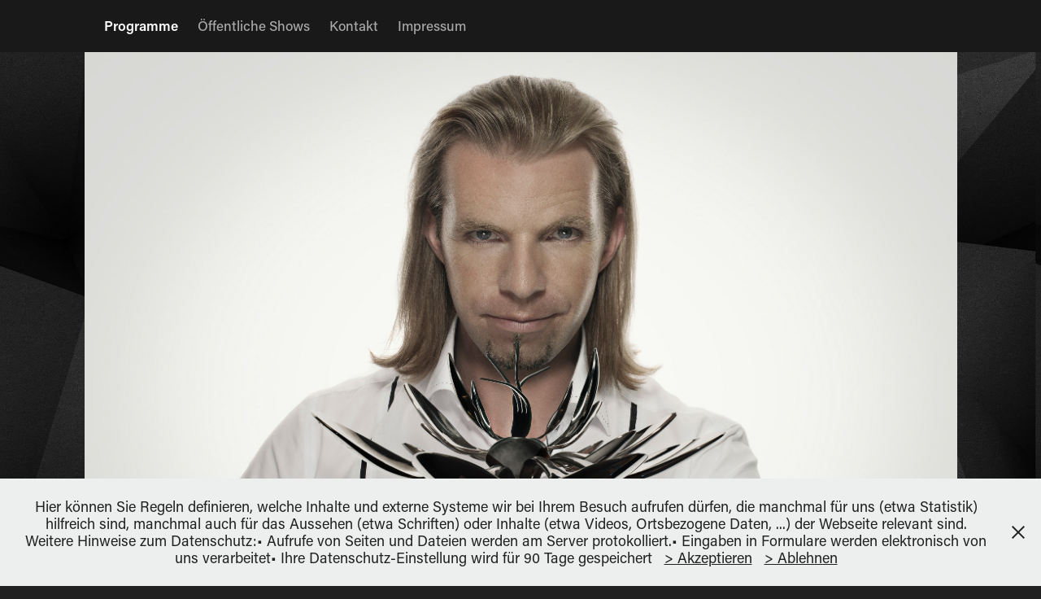

--- FILE ---
content_type: text/html; charset=utf-8
request_url: https://alexray.at/
body_size: 6204
content:
<!DOCTYPE HTML>
<html lang="en-US">
<head>
  <meta charset="UTF-8" />
  <meta name="viewport" content="width=device-width, initial-scale=1" />
      <meta name="keywords"  content="Mentalist,mentalist,Magier,magier,Zauberer,zauberer,Mentalismus,Österreich,Steiermark,Burgenland,Salzburg,Oberösterreich,Niederösterreich,Wien,Tirol,Kärnten,Vorarlberg,Bayern,Sachsen,Firmenshow,Showact,Vortrag,Keynote,Kinderzauberkurs,Zauberkurs,Dinnershow,Hochzeit" />
      <meta name="description"  content="Showact der Extraklasse für Firmenevents und Privatveranstaltungen. " />
      <meta name="twitter:card"  content="summary_large_image" />
      <meta name="twitter:site"  content="@AdobePortfolio" />
      <meta  property="og:title" content="Alex Ray Mentalist" />
      <meta  property="og:description" content="Showact der Extraklasse für Firmenevents und Privatveranstaltungen. " />
      <meta  property="og:image" content="https://cdn.myportfolio.com/763e9d7c-f01b-4be2-8272-21686258ce4c/6f909902-94c7-46d7-9b90-b225075ad47c_rwc_0x0x571x428x571.jpg?h=ce1081618ab92876626bef02bc848eb0" />
        <link rel="icon" href="https://cdn.myportfolio.com/763e9d7c-f01b-4be2-8272-21686258ce4c/dff934e2-76e9-4fe0-a5dc-5a5d336fe4e4_carw_1x1x32.jpg?h=c7013555124917704c94995735831752" />
      <link rel="stylesheet" href="/dist/css/main.css" type="text/css" />
      <link rel="stylesheet" href="https://cdn.myportfolio.com/763e9d7c-f01b-4be2-8272-21686258ce4c/42c03f5d06ea12845131904f0b908d901758129439.css?h=8aab3ed43e128b33fc894033e94af596" type="text/css" />
    <link rel="canonical" href="https://alexray.at/alex" />
      <title>Alex Ray Mentalist</title>
    <script type="text/javascript" src="//use.typekit.net/ik/[base64].js?cb=35f77bfb8b50944859ea3d3804e7194e7a3173fb" async onload="
    try {
      window.Typekit.load();
    } catch (e) {
      console.warn('Typekit not loaded.');
    }
    "></script>
</head>
  <body class="transition-enabled">  <div class='page-background-video page-background-video-with-panel'>
  </div>
  <div class="js-responsive-nav">
    <div class="responsive-nav">
      <div class="close-responsive-click-area js-close-responsive-nav">
        <div class="close-responsive-button"></div>
      </div>
          <nav class="nav-container" data-hover-hint="nav" data-hover-hint-placement="bottom-start">
                <div class="gallery-title"><a href="/alex" class="active">Programme</a></div>
                <div class="gallery-title"><a href="/offentliche-shows" >Öffentliche Shows</a></div>
      <div class="page-title">
        <a href="/kontaktformular" >Kontakt</a>
      </div>
      <div class="page-title">
        <a href="/impressum-1" >Impressum</a>
      </div>
          </nav>
    </div>
  </div>
    <header class="site-header js-site-header  js-fixed-nav" data-context="theme.nav" data-hover-hint="nav" data-hover-hint-placement="top-start">
        <nav class="nav-container" data-hover-hint="nav" data-hover-hint-placement="bottom-start">
                <div class="gallery-title"><a href="/alex" class="active">Programme</a></div>
                <div class="gallery-title"><a href="/offentliche-shows" >Öffentliche Shows</a></div>
      <div class="page-title">
        <a href="/kontaktformular" >Kontakt</a>
      </div>
      <div class="page-title">
        <a href="/impressum-1" >Impressum</a>
      </div>
        </nav>
        <div class="hamburger-click-area js-hamburger">
          <div class="hamburger">
            <i></i>
            <i></i>
            <i></i>
          </div>
        </div>
    </header>
    <div class="header-placeholder"></div>
        <div class="masthead" data-context="page.masthead" data-hover-hint="mastheadOptions" data-hover-hint-placement="top-start">
          <div class="masthead-contents">
            <div class="masthead-text js-masthead-text">
              
              
              <div class="masthead-buttons">
                
              </div>
                <div class="masthead-arrow-container js-masthead-arrow" data-context="page.masthead" data-hover-hint="scrollDownArrow">
                  <div class="masthead-arrow"></div>
                </div>
            </div>
          </div>
        </div>
  <div class="site-wrap cfix js-site-wrap">
    <div class="site-container">
      <div class="site-content e2e-site-content">
        <main>
          <section class="project-covers" data-context="page.gallery.covers">
          <a class="project-cover js-project-cover-touch hold-space has-rollover" href="/firmenshows" data-context="pages" data-identity="id:p68767b62dcf0cb0dce2462c70b5b39281a3776f8811e9d0767aa0" data-hover-hint-id="p68767b62dcf0cb0dce2462c70b5b39281a3776f8811e9d0767aa0" data-hover-hint="galleryPageCover">
              <div class="cover-image-wrap">
                <div class="cover-image">
                    <div class="cover cover-rollover">

            <img
              class="cover__img js-lazy"
              src="https://cdn.myportfolio.com/763e9d7c-f01b-4be2-8272-21686258ce4c/56681296-34f2-4d26-a4a1-d9adf27001e8_rwc_0x0x571x428x32.jpg?h=88e0a328420b73d587365e34b46b921e"
              data-src="https://cdn.myportfolio.com/763e9d7c-f01b-4be2-8272-21686258ce4c/56681296-34f2-4d26-a4a1-d9adf27001e8_rwc_0x0x571x428x571.jpg?h=81694afe435dd97f9557fab4c47f7835"
              data-srcset="https://cdn.myportfolio.com/763e9d7c-f01b-4be2-8272-21686258ce4c/56681296-34f2-4d26-a4a1-d9adf27001e8_rwc_0x0x571x428x571.jpg?h=81694afe435dd97f9557fab4c47f7835 640w, https://cdn.myportfolio.com/763e9d7c-f01b-4be2-8272-21686258ce4c/56681296-34f2-4d26-a4a1-d9adf27001e8_rwc_0x0x571x428x571.jpg?h=81694afe435dd97f9557fab4c47f7835 1280w, https://cdn.myportfolio.com/763e9d7c-f01b-4be2-8272-21686258ce4c/56681296-34f2-4d26-a4a1-d9adf27001e8_rwc_0x0x571x428x571.jpg?h=81694afe435dd97f9557fab4c47f7835 1366w, https://cdn.myportfolio.com/763e9d7c-f01b-4be2-8272-21686258ce4c/56681296-34f2-4d26-a4a1-d9adf27001e8_rwc_0x0x571x428x571.jpg?h=81694afe435dd97f9557fab4c47f7835 1920w, https://cdn.myportfolio.com/763e9d7c-f01b-4be2-8272-21686258ce4c/56681296-34f2-4d26-a4a1-d9adf27001e8_rwc_0x0x571x428x571.jpg?h=81694afe435dd97f9557fab4c47f7835 2560w, https://cdn.myportfolio.com/763e9d7c-f01b-4be2-8272-21686258ce4c/56681296-34f2-4d26-a4a1-d9adf27001e8_rwc_0x0x571x428x571.jpg?h=81694afe435dd97f9557fab4c47f7835 5120w"
              data-sizes="(max-width: 540px) 100vw, (max-width: 768px) 50vw, calc(1200px / 2)"
            >
                              </div>
                    <div class="cover cover-normal has-rollover">

            <img
              class="cover__img js-lazy"
              src="https://cdn.myportfolio.com/763e9d7c-f01b-4be2-8272-21686258ce4c/6f909902-94c7-46d7-9b90-b225075ad47c_rwc_0x0x571x428x32.jpg?h=abb9b59973ef259c1cbcec71d13b674f"
              data-src="https://cdn.myportfolio.com/763e9d7c-f01b-4be2-8272-21686258ce4c/6f909902-94c7-46d7-9b90-b225075ad47c_rwc_0x0x571x428x571.jpg?h=ce1081618ab92876626bef02bc848eb0"
              data-srcset="https://cdn.myportfolio.com/763e9d7c-f01b-4be2-8272-21686258ce4c/6f909902-94c7-46d7-9b90-b225075ad47c_rwc_0x0x571x428x571.jpg?h=ce1081618ab92876626bef02bc848eb0 640w, https://cdn.myportfolio.com/763e9d7c-f01b-4be2-8272-21686258ce4c/6f909902-94c7-46d7-9b90-b225075ad47c_rwc_0x0x571x428x571.jpg?h=ce1081618ab92876626bef02bc848eb0 1280w, https://cdn.myportfolio.com/763e9d7c-f01b-4be2-8272-21686258ce4c/6f909902-94c7-46d7-9b90-b225075ad47c_rwc_0x0x571x428x571.jpg?h=ce1081618ab92876626bef02bc848eb0 1366w, https://cdn.myportfolio.com/763e9d7c-f01b-4be2-8272-21686258ce4c/6f909902-94c7-46d7-9b90-b225075ad47c_rwc_0x0x571x428x571.jpg?h=ce1081618ab92876626bef02bc848eb0 1920w, https://cdn.myportfolio.com/763e9d7c-f01b-4be2-8272-21686258ce4c/6f909902-94c7-46d7-9b90-b225075ad47c_rwc_0x0x571x428x571.jpg?h=ce1081618ab92876626bef02bc848eb0 2560w, https://cdn.myportfolio.com/763e9d7c-f01b-4be2-8272-21686258ce4c/6f909902-94c7-46d7-9b90-b225075ad47c_rwc_0x0x571x428x571.jpg?h=ce1081618ab92876626bef02bc848eb0 5120w"
              data-sizes="(max-width: 540px) 100vw, (max-width: 768px) 50vw, calc(1200px / 2)"
            >
                              </div>
                </div>
              </div>
            <div class="details-wrap">
              <div class="details">
                <div class="details-inner">
                    <div class="title preserve-whitespace">Firmenshows</div>
                </div>
              </div>
            </div>
          </a>
          <a class="project-cover js-project-cover-touch hold-space has-rollover" href="/buhnenshow" data-context="pages" data-identity="id:p6447f047ba91a8dc2f6ae26f44ce8acb2be2587235c06fa119733" data-hover-hint-id="p6447f047ba91a8dc2f6ae26f44ce8acb2be2587235c06fa119733" data-hover-hint="galleryPageCover">
              <div class="cover-image-wrap">
                <div class="cover-image">
                    <div class="cover cover-rollover">

            <img
              class="cover__img js-lazy"
              src="https://cdn.myportfolio.com/763e9d7c-f01b-4be2-8272-21686258ce4c/0ec20991-3109-45e3-b55f-0d6a8ce0595f_rwc_0x0x571x428x32.jpg?h=a9cabfd2741cfaa5b54a4193969c14b2"
              data-src="https://cdn.myportfolio.com/763e9d7c-f01b-4be2-8272-21686258ce4c/0ec20991-3109-45e3-b55f-0d6a8ce0595f_rwc_0x0x571x428x571.jpg?h=d6ee2b5732715412a7941829d3ea8bfd"
              data-srcset="https://cdn.myportfolio.com/763e9d7c-f01b-4be2-8272-21686258ce4c/0ec20991-3109-45e3-b55f-0d6a8ce0595f_rwc_0x0x571x428x571.jpg?h=d6ee2b5732715412a7941829d3ea8bfd 640w, https://cdn.myportfolio.com/763e9d7c-f01b-4be2-8272-21686258ce4c/0ec20991-3109-45e3-b55f-0d6a8ce0595f_rwc_0x0x571x428x571.jpg?h=d6ee2b5732715412a7941829d3ea8bfd 1280w, https://cdn.myportfolio.com/763e9d7c-f01b-4be2-8272-21686258ce4c/0ec20991-3109-45e3-b55f-0d6a8ce0595f_rwc_0x0x571x428x571.jpg?h=d6ee2b5732715412a7941829d3ea8bfd 1366w, https://cdn.myportfolio.com/763e9d7c-f01b-4be2-8272-21686258ce4c/0ec20991-3109-45e3-b55f-0d6a8ce0595f_rwc_0x0x571x428x571.jpg?h=d6ee2b5732715412a7941829d3ea8bfd 1920w, https://cdn.myportfolio.com/763e9d7c-f01b-4be2-8272-21686258ce4c/0ec20991-3109-45e3-b55f-0d6a8ce0595f_rwc_0x0x571x428x571.jpg?h=d6ee2b5732715412a7941829d3ea8bfd 2560w, https://cdn.myportfolio.com/763e9d7c-f01b-4be2-8272-21686258ce4c/0ec20991-3109-45e3-b55f-0d6a8ce0595f_rwc_0x0x571x428x571.jpg?h=d6ee2b5732715412a7941829d3ea8bfd 5120w"
              data-sizes="(max-width: 540px) 100vw, (max-width: 768px) 50vw, calc(1200px / 2)"
            >
                              </div>
                    <div class="cover cover-normal has-rollover">

            <img
              class="cover__img js-lazy"
              src="https://cdn.myportfolio.com/763e9d7c-f01b-4be2-8272-21686258ce4c/97558a61-1404-4e2e-84bc-9294f3deecec_rwc_0x0x571x428x32.jpg?h=e7214ac3d0512f9958d5c9228f56d078"
              data-src="https://cdn.myportfolio.com/763e9d7c-f01b-4be2-8272-21686258ce4c/97558a61-1404-4e2e-84bc-9294f3deecec_rwc_0x0x571x428x571.jpg?h=bab5ba27495bd24ca5a31d06115c953f"
              data-srcset="https://cdn.myportfolio.com/763e9d7c-f01b-4be2-8272-21686258ce4c/97558a61-1404-4e2e-84bc-9294f3deecec_rwc_0x0x571x428x571.jpg?h=bab5ba27495bd24ca5a31d06115c953f 640w, https://cdn.myportfolio.com/763e9d7c-f01b-4be2-8272-21686258ce4c/97558a61-1404-4e2e-84bc-9294f3deecec_rwc_0x0x571x428x571.jpg?h=bab5ba27495bd24ca5a31d06115c953f 1280w, https://cdn.myportfolio.com/763e9d7c-f01b-4be2-8272-21686258ce4c/97558a61-1404-4e2e-84bc-9294f3deecec_rwc_0x0x571x428x571.jpg?h=bab5ba27495bd24ca5a31d06115c953f 1366w, https://cdn.myportfolio.com/763e9d7c-f01b-4be2-8272-21686258ce4c/97558a61-1404-4e2e-84bc-9294f3deecec_rwc_0x0x571x428x571.jpg?h=bab5ba27495bd24ca5a31d06115c953f 1920w, https://cdn.myportfolio.com/763e9d7c-f01b-4be2-8272-21686258ce4c/97558a61-1404-4e2e-84bc-9294f3deecec_rwc_0x0x571x428x571.jpg?h=bab5ba27495bd24ca5a31d06115c953f 2560w, https://cdn.myportfolio.com/763e9d7c-f01b-4be2-8272-21686258ce4c/97558a61-1404-4e2e-84bc-9294f3deecec_rwc_0x0x571x428x571.jpg?h=bab5ba27495bd24ca5a31d06115c953f 5120w"
              data-sizes="(max-width: 540px) 100vw, (max-width: 768px) 50vw, calc(1200px / 2)"
            >
                              </div>
                </div>
              </div>
            <div class="details-wrap">
              <div class="details">
                <div class="details-inner">
                    <div class="title preserve-whitespace">Bühnen-Showact</div>
                </div>
              </div>
            </div>
          </a>
          <a class="project-cover js-project-cover-touch hold-space has-rollover" href="/close-up" data-context="pages" data-identity="id:p644854af70fc082a0490170d7eb23a30dfd3090a9ba11bd7949dd" data-hover-hint-id="p644854af70fc082a0490170d7eb23a30dfd3090a9ba11bd7949dd" data-hover-hint="galleryPageCover">
              <div class="cover-image-wrap">
                <div class="cover-image">
                    <div class="cover cover-rollover">

            <img
              class="cover__img js-lazy"
              src="https://cdn.myportfolio.com/763e9d7c-f01b-4be2-8272-21686258ce4c/76fd78b4-6dc4-4531-8808-3b9035e3a17e_rwc_0x0x573x429x32.jpg?h=c46a2ed5cf1c713a3dfcb12ddd740a02"
              data-src="https://cdn.myportfolio.com/763e9d7c-f01b-4be2-8272-21686258ce4c/76fd78b4-6dc4-4531-8808-3b9035e3a17e_rwc_0x0x573x429x573.jpg?h=415e7b98b0c651e94871b1b12fde2adc"
              data-srcset="https://cdn.myportfolio.com/763e9d7c-f01b-4be2-8272-21686258ce4c/76fd78b4-6dc4-4531-8808-3b9035e3a17e_rwc_0x0x573x429x573.jpg?h=415e7b98b0c651e94871b1b12fde2adc 640w, https://cdn.myportfolio.com/763e9d7c-f01b-4be2-8272-21686258ce4c/76fd78b4-6dc4-4531-8808-3b9035e3a17e_rwc_0x0x573x429x573.jpg?h=415e7b98b0c651e94871b1b12fde2adc 1280w, https://cdn.myportfolio.com/763e9d7c-f01b-4be2-8272-21686258ce4c/76fd78b4-6dc4-4531-8808-3b9035e3a17e_rwc_0x0x573x429x573.jpg?h=415e7b98b0c651e94871b1b12fde2adc 1366w, https://cdn.myportfolio.com/763e9d7c-f01b-4be2-8272-21686258ce4c/76fd78b4-6dc4-4531-8808-3b9035e3a17e_rwc_0x0x573x429x573.jpg?h=415e7b98b0c651e94871b1b12fde2adc 1920w, https://cdn.myportfolio.com/763e9d7c-f01b-4be2-8272-21686258ce4c/76fd78b4-6dc4-4531-8808-3b9035e3a17e_rwc_0x0x573x429x573.jpg?h=415e7b98b0c651e94871b1b12fde2adc 2560w, https://cdn.myportfolio.com/763e9d7c-f01b-4be2-8272-21686258ce4c/76fd78b4-6dc4-4531-8808-3b9035e3a17e_rwc_0x0x573x429x573.jpg?h=415e7b98b0c651e94871b1b12fde2adc 5120w"
              data-sizes="(max-width: 540px) 100vw, (max-width: 768px) 50vw, calc(1200px / 2)"
            >
                              </div>
                    <div class="cover cover-normal has-rollover">

            <img
              class="cover__img js-lazy"
              src="https://cdn.myportfolio.com/763e9d7c-f01b-4be2-8272-21686258ce4c/4ef7e58e-805a-43da-b6c6-ec1861823d67_rwc_0x0x571x428x32.jpg?h=5f630edd088362a2ae93d0bf4a4225ae"
              data-src="https://cdn.myportfolio.com/763e9d7c-f01b-4be2-8272-21686258ce4c/4ef7e58e-805a-43da-b6c6-ec1861823d67_rwc_0x0x571x428x571.jpg?h=e2503419de41fed25bca3b1557d77ce2"
              data-srcset="https://cdn.myportfolio.com/763e9d7c-f01b-4be2-8272-21686258ce4c/4ef7e58e-805a-43da-b6c6-ec1861823d67_rwc_0x0x571x428x571.jpg?h=e2503419de41fed25bca3b1557d77ce2 640w, https://cdn.myportfolio.com/763e9d7c-f01b-4be2-8272-21686258ce4c/4ef7e58e-805a-43da-b6c6-ec1861823d67_rwc_0x0x571x428x571.jpg?h=e2503419de41fed25bca3b1557d77ce2 1280w, https://cdn.myportfolio.com/763e9d7c-f01b-4be2-8272-21686258ce4c/4ef7e58e-805a-43da-b6c6-ec1861823d67_rwc_0x0x571x428x571.jpg?h=e2503419de41fed25bca3b1557d77ce2 1366w, https://cdn.myportfolio.com/763e9d7c-f01b-4be2-8272-21686258ce4c/4ef7e58e-805a-43da-b6c6-ec1861823d67_rwc_0x0x571x428x571.jpg?h=e2503419de41fed25bca3b1557d77ce2 1920w, https://cdn.myportfolio.com/763e9d7c-f01b-4be2-8272-21686258ce4c/4ef7e58e-805a-43da-b6c6-ec1861823d67_rwc_0x0x571x428x571.jpg?h=e2503419de41fed25bca3b1557d77ce2 2560w, https://cdn.myportfolio.com/763e9d7c-f01b-4be2-8272-21686258ce4c/4ef7e58e-805a-43da-b6c6-ec1861823d67_rwc_0x0x571x428x571.jpg?h=e2503419de41fed25bca3b1557d77ce2 5120w"
              data-sizes="(max-width: 540px) 100vw, (max-width: 768px) 50vw, calc(1200px / 2)"
            >
                              </div>
                </div>
              </div>
            <div class="details-wrap">
              <div class="details">
                <div class="details-inner">
                    <div class="title preserve-whitespace">Close-Up</div>
                </div>
              </div>
            </div>
          </a>
          <a class="project-cover js-project-cover-touch hold-space has-rollover" href="/hochzeits-paket" data-context="pages" data-identity="id:p6448562714476f31263cc14e14e0d7b3404cf620e69ccfc83d9a2" data-hover-hint-id="p6448562714476f31263cc14e14e0d7b3404cf620e69ccfc83d9a2" data-hover-hint="galleryPageCover">
              <div class="cover-image-wrap">
                <div class="cover-image">
                    <div class="cover cover-rollover">

            <img
              class="cover__img js-lazy"
              src="https://cdn.myportfolio.com/763e9d7c-f01b-4be2-8272-21686258ce4c/3ab88978-28ae-44c4-add5-6dd491250ffe_rwc_0x0x571x428x32.jpg?h=6d6e3726da30d46873119b3a5640a771"
              data-src="https://cdn.myportfolio.com/763e9d7c-f01b-4be2-8272-21686258ce4c/3ab88978-28ae-44c4-add5-6dd491250ffe_rwc_0x0x571x428x571.jpg?h=abc3897e22e6958547656eeb943a8f98"
              data-srcset="https://cdn.myportfolio.com/763e9d7c-f01b-4be2-8272-21686258ce4c/3ab88978-28ae-44c4-add5-6dd491250ffe_rwc_0x0x571x428x571.jpg?h=abc3897e22e6958547656eeb943a8f98 640w, https://cdn.myportfolio.com/763e9d7c-f01b-4be2-8272-21686258ce4c/3ab88978-28ae-44c4-add5-6dd491250ffe_rwc_0x0x571x428x571.jpg?h=abc3897e22e6958547656eeb943a8f98 1280w, https://cdn.myportfolio.com/763e9d7c-f01b-4be2-8272-21686258ce4c/3ab88978-28ae-44c4-add5-6dd491250ffe_rwc_0x0x571x428x571.jpg?h=abc3897e22e6958547656eeb943a8f98 1366w, https://cdn.myportfolio.com/763e9d7c-f01b-4be2-8272-21686258ce4c/3ab88978-28ae-44c4-add5-6dd491250ffe_rwc_0x0x571x428x571.jpg?h=abc3897e22e6958547656eeb943a8f98 1920w, https://cdn.myportfolio.com/763e9d7c-f01b-4be2-8272-21686258ce4c/3ab88978-28ae-44c4-add5-6dd491250ffe_rwc_0x0x571x428x571.jpg?h=abc3897e22e6958547656eeb943a8f98 2560w, https://cdn.myportfolio.com/763e9d7c-f01b-4be2-8272-21686258ce4c/3ab88978-28ae-44c4-add5-6dd491250ffe_rwc_0x0x571x428x571.jpg?h=abc3897e22e6958547656eeb943a8f98 5120w"
              data-sizes="(max-width: 540px) 100vw, (max-width: 768px) 50vw, calc(1200px / 2)"
            >
                              </div>
                    <div class="cover cover-normal has-rollover">

            <img
              class="cover__img js-lazy"
              src="https://cdn.myportfolio.com/763e9d7c-f01b-4be2-8272-21686258ce4c/ca4c35ea-6c69-4862-9439-49c04ca2cc35_rwc_0x0x571x428x32.jpg?h=c1e4c644bddad2e0259497ed57f283f8"
              data-src="https://cdn.myportfolio.com/763e9d7c-f01b-4be2-8272-21686258ce4c/ca4c35ea-6c69-4862-9439-49c04ca2cc35_rwc_0x0x571x428x571.jpg?h=f41aaffc0d3e76415aff6298f760394a"
              data-srcset="https://cdn.myportfolio.com/763e9d7c-f01b-4be2-8272-21686258ce4c/ca4c35ea-6c69-4862-9439-49c04ca2cc35_rwc_0x0x571x428x571.jpg?h=f41aaffc0d3e76415aff6298f760394a 640w, https://cdn.myportfolio.com/763e9d7c-f01b-4be2-8272-21686258ce4c/ca4c35ea-6c69-4862-9439-49c04ca2cc35_rwc_0x0x571x428x571.jpg?h=f41aaffc0d3e76415aff6298f760394a 1280w, https://cdn.myportfolio.com/763e9d7c-f01b-4be2-8272-21686258ce4c/ca4c35ea-6c69-4862-9439-49c04ca2cc35_rwc_0x0x571x428x571.jpg?h=f41aaffc0d3e76415aff6298f760394a 1366w, https://cdn.myportfolio.com/763e9d7c-f01b-4be2-8272-21686258ce4c/ca4c35ea-6c69-4862-9439-49c04ca2cc35_rwc_0x0x571x428x571.jpg?h=f41aaffc0d3e76415aff6298f760394a 1920w, https://cdn.myportfolio.com/763e9d7c-f01b-4be2-8272-21686258ce4c/ca4c35ea-6c69-4862-9439-49c04ca2cc35_rwc_0x0x571x428x571.jpg?h=f41aaffc0d3e76415aff6298f760394a 2560w, https://cdn.myportfolio.com/763e9d7c-f01b-4be2-8272-21686258ce4c/ca4c35ea-6c69-4862-9439-49c04ca2cc35_rwc_0x0x571x428x571.jpg?h=f41aaffc0d3e76415aff6298f760394a 5120w"
              data-sizes="(max-width: 540px) 100vw, (max-width: 768px) 50vw, calc(1200px / 2)"
            >
                              </div>
                </div>
              </div>
            <div class="details-wrap">
              <div class="details">
                <div class="details-inner">
                    <div class="title preserve-whitespace">Hochzeits-Paket</div>
                </div>
              </div>
            </div>
          </a>
          <a class="project-cover js-project-cover-touch hold-space has-rollover" href="/branding" data-context="pages" data-identity="id:p6448571264240aa910c8f60fedb8398d856c28882e29c4da96a6c" data-hover-hint-id="p6448571264240aa910c8f60fedb8398d856c28882e29c4da96a6c" data-hover-hint="galleryPageCover">
              <div class="cover-image-wrap">
                <div class="cover-image">
                    <div class="cover cover-rollover">

            <img
              class="cover__img js-lazy"
              src="https://cdn.myportfolio.com/763e9d7c-f01b-4be2-8272-21686258ce4c/2ce32945-67f9-4fae-ae04-4a1a8753b106_rwc_0x0x571x428x32.jpg?h=0680b481cf6e43e06d4ade6569413dec"
              data-src="https://cdn.myportfolio.com/763e9d7c-f01b-4be2-8272-21686258ce4c/2ce32945-67f9-4fae-ae04-4a1a8753b106_rwc_0x0x571x428x571.jpg?h=c29268e25c5426e1db1eb2feb7bdff8c"
              data-srcset="https://cdn.myportfolio.com/763e9d7c-f01b-4be2-8272-21686258ce4c/2ce32945-67f9-4fae-ae04-4a1a8753b106_rwc_0x0x571x428x571.jpg?h=c29268e25c5426e1db1eb2feb7bdff8c 640w, https://cdn.myportfolio.com/763e9d7c-f01b-4be2-8272-21686258ce4c/2ce32945-67f9-4fae-ae04-4a1a8753b106_rwc_0x0x571x428x571.jpg?h=c29268e25c5426e1db1eb2feb7bdff8c 1280w, https://cdn.myportfolio.com/763e9d7c-f01b-4be2-8272-21686258ce4c/2ce32945-67f9-4fae-ae04-4a1a8753b106_rwc_0x0x571x428x571.jpg?h=c29268e25c5426e1db1eb2feb7bdff8c 1366w, https://cdn.myportfolio.com/763e9d7c-f01b-4be2-8272-21686258ce4c/2ce32945-67f9-4fae-ae04-4a1a8753b106_rwc_0x0x571x428x571.jpg?h=c29268e25c5426e1db1eb2feb7bdff8c 1920w, https://cdn.myportfolio.com/763e9d7c-f01b-4be2-8272-21686258ce4c/2ce32945-67f9-4fae-ae04-4a1a8753b106_rwc_0x0x571x428x571.jpg?h=c29268e25c5426e1db1eb2feb7bdff8c 2560w, https://cdn.myportfolio.com/763e9d7c-f01b-4be2-8272-21686258ce4c/2ce32945-67f9-4fae-ae04-4a1a8753b106_rwc_0x0x571x428x571.jpg?h=c29268e25c5426e1db1eb2feb7bdff8c 5120w"
              data-sizes="(max-width: 540px) 100vw, (max-width: 768px) 50vw, calc(1200px / 2)"
            >
                              </div>
                    <div class="cover cover-normal has-rollover">

            <img
              class="cover__img js-lazy"
              src="https://cdn.myportfolio.com/763e9d7c-f01b-4be2-8272-21686258ce4c/5bc7f89e-109e-4806-80c6-b1930cda5791_rwc_0x0x571x428x32.jpg?h=5bdce8145bc9111f29924341966aab29"
              data-src="https://cdn.myportfolio.com/763e9d7c-f01b-4be2-8272-21686258ce4c/5bc7f89e-109e-4806-80c6-b1930cda5791_rwc_0x0x571x428x571.jpg?h=66c4d23df16caec912ccb5055bc14ff3"
              data-srcset="https://cdn.myportfolio.com/763e9d7c-f01b-4be2-8272-21686258ce4c/5bc7f89e-109e-4806-80c6-b1930cda5791_rwc_0x0x571x428x571.jpg?h=66c4d23df16caec912ccb5055bc14ff3 640w, https://cdn.myportfolio.com/763e9d7c-f01b-4be2-8272-21686258ce4c/5bc7f89e-109e-4806-80c6-b1930cda5791_rwc_0x0x571x428x571.jpg?h=66c4d23df16caec912ccb5055bc14ff3 1280w, https://cdn.myportfolio.com/763e9d7c-f01b-4be2-8272-21686258ce4c/5bc7f89e-109e-4806-80c6-b1930cda5791_rwc_0x0x571x428x571.jpg?h=66c4d23df16caec912ccb5055bc14ff3 1366w, https://cdn.myportfolio.com/763e9d7c-f01b-4be2-8272-21686258ce4c/5bc7f89e-109e-4806-80c6-b1930cda5791_rwc_0x0x571x428x571.jpg?h=66c4d23df16caec912ccb5055bc14ff3 1920w, https://cdn.myportfolio.com/763e9d7c-f01b-4be2-8272-21686258ce4c/5bc7f89e-109e-4806-80c6-b1930cda5791_rwc_0x0x571x428x571.jpg?h=66c4d23df16caec912ccb5055bc14ff3 2560w, https://cdn.myportfolio.com/763e9d7c-f01b-4be2-8272-21686258ce4c/5bc7f89e-109e-4806-80c6-b1930cda5791_rwc_0x0x571x428x571.jpg?h=66c4d23df16caec912ccb5055bc14ff3 5120w"
              data-sizes="(max-width: 540px) 100vw, (max-width: 768px) 50vw, calc(1200px / 2)"
            >
                              </div>
                </div>
              </div>
            <div class="details-wrap">
              <div class="details">
                <div class="details-inner">
                    <div class="title preserve-whitespace">Vorträge &amp; Keynotes</div>
                </div>
              </div>
            </div>
          </a>
          <a class="project-cover js-project-cover-touch hold-space has-rollover" href="/vortrage" data-context="pages" data-identity="id:p644859b786f0ddeb29a61c262ca59d6b7a6e7250eafac70a30ba8" data-hover-hint-id="p644859b786f0ddeb29a61c262ca59d6b7a6e7250eafac70a30ba8" data-hover-hint="galleryPageCover">
              <div class="cover-image-wrap">
                <div class="cover-image">
                    <div class="cover cover-rollover">

            <img
              class="cover__img js-lazy"
              src="https://cdn.myportfolio.com/763e9d7c-f01b-4be2-8272-21686258ce4c/fba8bfe2-7a64-423e-81a7-605e194be767_rwc_0x0x571x428x32.jpg?h=4404a1b2c9b8218ba9a786c607bb76e9"
              data-src="https://cdn.myportfolio.com/763e9d7c-f01b-4be2-8272-21686258ce4c/fba8bfe2-7a64-423e-81a7-605e194be767_rwc_0x0x571x428x571.jpg?h=313dc9f124b71b193be10617a874ee41"
              data-srcset="https://cdn.myportfolio.com/763e9d7c-f01b-4be2-8272-21686258ce4c/fba8bfe2-7a64-423e-81a7-605e194be767_rwc_0x0x571x428x571.jpg?h=313dc9f124b71b193be10617a874ee41 640w, https://cdn.myportfolio.com/763e9d7c-f01b-4be2-8272-21686258ce4c/fba8bfe2-7a64-423e-81a7-605e194be767_rwc_0x0x571x428x571.jpg?h=313dc9f124b71b193be10617a874ee41 1280w, https://cdn.myportfolio.com/763e9d7c-f01b-4be2-8272-21686258ce4c/fba8bfe2-7a64-423e-81a7-605e194be767_rwc_0x0x571x428x571.jpg?h=313dc9f124b71b193be10617a874ee41 1366w, https://cdn.myportfolio.com/763e9d7c-f01b-4be2-8272-21686258ce4c/fba8bfe2-7a64-423e-81a7-605e194be767_rwc_0x0x571x428x571.jpg?h=313dc9f124b71b193be10617a874ee41 1920w, https://cdn.myportfolio.com/763e9d7c-f01b-4be2-8272-21686258ce4c/fba8bfe2-7a64-423e-81a7-605e194be767_rwc_0x0x571x428x571.jpg?h=313dc9f124b71b193be10617a874ee41 2560w, https://cdn.myportfolio.com/763e9d7c-f01b-4be2-8272-21686258ce4c/fba8bfe2-7a64-423e-81a7-605e194be767_rwc_0x0x571x428x571.jpg?h=313dc9f124b71b193be10617a874ee41 5120w"
              data-sizes="(max-width: 540px) 100vw, (max-width: 768px) 50vw, calc(1200px / 2)"
            >
                              </div>
                    <div class="cover cover-normal has-rollover">

            <img
              class="cover__img js-lazy"
              src="https://cdn.myportfolio.com/763e9d7c-f01b-4be2-8272-21686258ce4c/9f371e8a-e59b-476c-ac72-1d7af7a5830e_rwc_0x0x571x428x32.jpg?h=fe85f5596fb6a40e26b57410cf6c3ddd"
              data-src="https://cdn.myportfolio.com/763e9d7c-f01b-4be2-8272-21686258ce4c/9f371e8a-e59b-476c-ac72-1d7af7a5830e_rwc_0x0x571x428x571.jpg?h=f0d42114342b76bea81934bc603eb514"
              data-srcset="https://cdn.myportfolio.com/763e9d7c-f01b-4be2-8272-21686258ce4c/9f371e8a-e59b-476c-ac72-1d7af7a5830e_rwc_0x0x571x428x571.jpg?h=f0d42114342b76bea81934bc603eb514 640w, https://cdn.myportfolio.com/763e9d7c-f01b-4be2-8272-21686258ce4c/9f371e8a-e59b-476c-ac72-1d7af7a5830e_rwc_0x0x571x428x571.jpg?h=f0d42114342b76bea81934bc603eb514 1280w, https://cdn.myportfolio.com/763e9d7c-f01b-4be2-8272-21686258ce4c/9f371e8a-e59b-476c-ac72-1d7af7a5830e_rwc_0x0x571x428x571.jpg?h=f0d42114342b76bea81934bc603eb514 1366w, https://cdn.myportfolio.com/763e9d7c-f01b-4be2-8272-21686258ce4c/9f371e8a-e59b-476c-ac72-1d7af7a5830e_rwc_0x0x571x428x571.jpg?h=f0d42114342b76bea81934bc603eb514 1920w, https://cdn.myportfolio.com/763e9d7c-f01b-4be2-8272-21686258ce4c/9f371e8a-e59b-476c-ac72-1d7af7a5830e_rwc_0x0x571x428x571.jpg?h=f0d42114342b76bea81934bc603eb514 2560w, https://cdn.myportfolio.com/763e9d7c-f01b-4be2-8272-21686258ce4c/9f371e8a-e59b-476c-ac72-1d7af7a5830e_rwc_0x0x571x428x571.jpg?h=f0d42114342b76bea81934bc603eb514 5120w"
              data-sizes="(max-width: 540px) 100vw, (max-width: 768px) 50vw, calc(1200px / 2)"
            >
                              </div>
                </div>
              </div>
            <div class="details-wrap">
              <div class="details">
                <div class="details-inner">
                    <div class="title preserve-whitespace">Branding &amp; Product-Magic</div>
                </div>
              </div>
            </div>
          </a>
          <a class="project-cover js-project-cover-touch hold-space" href="/kopie-von-contact" data-context="pages" data-identity="id:p64485e0624045b92bae2f38c0fd0eed9ab775424c65c49824eb1e" data-hover-hint-id="p64485e0624045b92bae2f38c0fd0eed9ab775424c65c49824eb1e" data-hover-hint="galleryPageCover">
              <div class="cover-image-wrap">
                <div class="cover-image">
                    <div class="cover cover-normal">

            <img
              class="cover__img js-lazy"
              src="https://cdn.myportfolio.com/763e9d7c-f01b-4be2-8272-21686258ce4c/dbf40a82-150c-4139-8e23-3e5a3f93c23a_rwc_0x0x571x428x32.jpg?h=c6a298b8ac5dbd5d09de1d35415bca6f"
              data-src="https://cdn.myportfolio.com/763e9d7c-f01b-4be2-8272-21686258ce4c/dbf40a82-150c-4139-8e23-3e5a3f93c23a_rwc_0x0x571x428x571.jpg?h=772dbb93d2c685325860d50e56c0c531"
              data-srcset="https://cdn.myportfolio.com/763e9d7c-f01b-4be2-8272-21686258ce4c/dbf40a82-150c-4139-8e23-3e5a3f93c23a_rwc_0x0x571x428x571.jpg?h=772dbb93d2c685325860d50e56c0c531 640w, https://cdn.myportfolio.com/763e9d7c-f01b-4be2-8272-21686258ce4c/dbf40a82-150c-4139-8e23-3e5a3f93c23a_rwc_0x0x571x428x571.jpg?h=772dbb93d2c685325860d50e56c0c531 1280w, https://cdn.myportfolio.com/763e9d7c-f01b-4be2-8272-21686258ce4c/dbf40a82-150c-4139-8e23-3e5a3f93c23a_rwc_0x0x571x428x571.jpg?h=772dbb93d2c685325860d50e56c0c531 1366w, https://cdn.myportfolio.com/763e9d7c-f01b-4be2-8272-21686258ce4c/dbf40a82-150c-4139-8e23-3e5a3f93c23a_rwc_0x0x571x428x571.jpg?h=772dbb93d2c685325860d50e56c0c531 1920w, https://cdn.myportfolio.com/763e9d7c-f01b-4be2-8272-21686258ce4c/dbf40a82-150c-4139-8e23-3e5a3f93c23a_rwc_0x0x571x428x571.jpg?h=772dbb93d2c685325860d50e56c0c531 2560w, https://cdn.myportfolio.com/763e9d7c-f01b-4be2-8272-21686258ce4c/dbf40a82-150c-4139-8e23-3e5a3f93c23a_rwc_0x0x571x428x571.jpg?h=772dbb93d2c685325860d50e56c0c531 5120w"
              data-sizes="(max-width: 540px) 100vw, (max-width: 768px) 50vw, calc(1200px / 2)"
            >
                              </div>
                </div>
              </div>
            <div class="details-wrap">
              <div class="details">
                <div class="details-inner">
                    <div class="title preserve-whitespace">Kontaktformular</div>
                </div>
              </div>
            </div>
          </a>
          </section>
              <section class="back-to-top" data-hover-hint="backToTop">
                <a href="#"><span class="arrow">&uarr;</span><span class="preserve-whitespace">Back to Top</span></a>
              </section>
              <a class="back-to-top-fixed js-back-to-top back-to-top-fixed-with-panel" data-hover-hint="backToTop" data-hover-hint-placement="top-start" href="#">
                <svg version="1.1" id="Layer_1" xmlns="http://www.w3.org/2000/svg" xmlns:xlink="http://www.w3.org/1999/xlink" x="0px" y="0px"
                 viewBox="0 0 26 26" style="enable-background:new 0 0 26 26;" xml:space="preserve" class="icon icon-back-to-top">
                <g>
                  <path d="M13.8,1.3L21.6,9c0.1,0.1,0.1,0.3,0.2,0.4c0.1,0.1,0.1,0.3,0.1,0.4s0,0.3-0.1,0.4c-0.1,0.1-0.1,0.3-0.3,0.4
                    c-0.1,0.1-0.2,0.2-0.4,0.3c-0.2,0.1-0.3,0.1-0.4,0.1c-0.1,0-0.3,0-0.4-0.1c-0.2-0.1-0.3-0.2-0.4-0.3L14.2,5l0,19.1
                    c0,0.2-0.1,0.3-0.1,0.5c0,0.1-0.1,0.3-0.3,0.4c-0.1,0.1-0.2,0.2-0.4,0.3c-0.1,0.1-0.3,0.1-0.5,0.1c-0.1,0-0.3,0-0.4-0.1
                    c-0.1-0.1-0.3-0.1-0.4-0.3c-0.1-0.1-0.2-0.2-0.3-0.4c-0.1-0.1-0.1-0.3-0.1-0.5l0-19.1l-5.7,5.7C6,10.8,5.8,10.9,5.7,11
                    c-0.1,0.1-0.3,0.1-0.4,0.1c-0.2,0-0.3,0-0.4-0.1c-0.1-0.1-0.3-0.2-0.4-0.3c-0.1-0.1-0.1-0.2-0.2-0.4C4.1,10.2,4,10.1,4.1,9.9
                    c0-0.1,0-0.3,0.1-0.4c0-0.1,0.1-0.3,0.3-0.4l7.7-7.8c0.1,0,0.2-0.1,0.2-0.1c0,0,0.1-0.1,0.2-0.1c0.1,0,0.2,0,0.2-0.1
                    c0.1,0,0.1,0,0.2,0c0,0,0.1,0,0.2,0c0.1,0,0.2,0,0.2,0.1c0.1,0,0.1,0.1,0.2,0.1C13.7,1.2,13.8,1.2,13.8,1.3z"/>
                </g>
                </svg>
              </a>
              <footer class="site-footer" data-hover-hint="footer">
                  <div class="social pf-footer-social" data-context="theme.footer" data-hover-hint="footerSocialIcons">
                    <ul>
                            <li>
                              <a href="https://www.facebook.com/alex.ray.1232" target="_blank">
                                <svg xmlns="http://www.w3.org/2000/svg" xmlns:xlink="http://www.w3.org/1999/xlink" version="1.1" x="0px" y="0px" viewBox="0 0 30 24" xml:space="preserve" class="icon"><path d="M16.21 20h-3.26v-8h-1.63V9.24h1.63V7.59c0-2.25 0.92-3.59 3.53-3.59h2.17v2.76H17.3 c-1.02 0-1.08 0.39-1.08 1.11l0 1.38h2.46L18.38 12h-2.17V20z"/></svg>
                              </a>
                            </li>
                            <li>
                              <a href="https://www.instagram.com/alexray000/" target="_blank">
                                <svg version="1.1" id="Layer_1" xmlns="http://www.w3.org/2000/svg" xmlns:xlink="http://www.w3.org/1999/xlink" viewBox="0 0 30 24" style="enable-background:new 0 0 30 24;" xml:space="preserve" class="icon">
                                <g>
                                  <path d="M15,5.4c2.1,0,2.4,0,3.2,0c0.8,0,1.2,0.2,1.5,0.3c0.4,0.1,0.6,0.3,0.9,0.6c0.3,0.3,0.5,0.5,0.6,0.9
                                    c0.1,0.3,0.2,0.7,0.3,1.5c0,0.8,0,1.1,0,3.2s0,2.4,0,3.2c0,0.8-0.2,1.2-0.3,1.5c-0.1,0.4-0.3,0.6-0.6,0.9c-0.3,0.3-0.5,0.5-0.9,0.6
                                    c-0.3,0.1-0.7,0.2-1.5,0.3c-0.8,0-1.1,0-3.2,0s-2.4,0-3.2,0c-0.8,0-1.2-0.2-1.5-0.3c-0.4-0.1-0.6-0.3-0.9-0.6
                                    c-0.3-0.3-0.5-0.5-0.6-0.9c-0.1-0.3-0.2-0.7-0.3-1.5c0-0.8,0-1.1,0-3.2s0-2.4,0-3.2c0-0.8,0.2-1.2,0.3-1.5c0.1-0.4,0.3-0.6,0.6-0.9
                                    c0.3-0.3,0.5-0.5,0.9-0.6c0.3-0.1,0.7-0.2,1.5-0.3C12.6,5.4,12.9,5.4,15,5.4 M15,4c-2.2,0-2.4,0-3.3,0c-0.9,0-1.4,0.2-1.9,0.4
                                    c-0.5,0.2-1,0.5-1.4,0.9C7.9,5.8,7.6,6.2,7.4,6.8C7.2,7.3,7.1,7.9,7,8.7C7,9.6,7,9.8,7,12s0,2.4,0,3.3c0,0.9,0.2,1.4,0.4,1.9
                                    c0.2,0.5,0.5,1,0.9,1.4c0.4,0.4,0.9,0.7,1.4,0.9c0.5,0.2,1.1,0.3,1.9,0.4c0.9,0,1.1,0,3.3,0s2.4,0,3.3,0c0.9,0,1.4-0.2,1.9-0.4
                                    c0.5-0.2,1-0.5,1.4-0.9c0.4-0.4,0.7-0.9,0.9-1.4c0.2-0.5,0.3-1.1,0.4-1.9c0-0.9,0-1.1,0-3.3s0-2.4,0-3.3c0-0.9-0.2-1.4-0.4-1.9
                                    c-0.2-0.5-0.5-1-0.9-1.4c-0.4-0.4-0.9-0.7-1.4-0.9c-0.5-0.2-1.1-0.3-1.9-0.4C17.4,4,17.2,4,15,4L15,4L15,4z"/>
                                  <path d="M15,7.9c-2.3,0-4.1,1.8-4.1,4.1s1.8,4.1,4.1,4.1s4.1-1.8,4.1-4.1S17.3,7.9,15,7.9L15,7.9z M15,14.7c-1.5,0-2.7-1.2-2.7-2.7
                                    c0-1.5,1.2-2.7,2.7-2.7s2.7,1.2,2.7,2.7C17.7,13.5,16.5,14.7,15,14.7L15,14.7z"/>
                                  <path d="M20.2,7.7c0,0.5-0.4,1-1,1s-1-0.4-1-1s0.4-1,1-1S20.2,7.2,20.2,7.7L20.2,7.7z"/>
                                </g>
                                </svg>
                              </a>
                            </li>
                            <li>
                              <a href="mailto:office@alex-ray.at">
                                <svg version="1.1" id="Layer_1" xmlns="http://www.w3.org/2000/svg" xmlns:xlink="http://www.w3.org/1999/xlink" x="0px" y="0px" viewBox="0 0 30 24" style="enable-background:new 0 0 30 24;" xml:space="preserve" class="icon">
                                  <g>
                                    <path d="M15,13L7.1,7.1c0-0.5,0.4-1,1-1h13.8c0.5,0,1,0.4,1,1L15,13z M15,14.8l7.9-5.9v8.1c0,0.5-0.4,1-1,1H8.1c-0.5,0-1-0.4-1-1 V8.8L15,14.8z"/>
                                  </g>
                                </svg>
                              </a>
                            </li>
                    </ul>
                  </div>
                <div class="footer-text">
                  
                </div>
              </footer>
        </main>
      </div>
    </div>
  </div>
  <div class="cookie-banner js-cookie-banner">
    <p>Hier können Sie Regeln definieren, welche Inhalte und externe Systeme wir bei Ihrem Besuch aufrufen dürfen, die manchmal für uns (etwa Statistik) hilfreich sind, manchmal auch für das Aussehen (etwa Schriften) oder Inhalte (etwa Videos, Ortsbezogene Daten, ...) der Webseite relevant sind. Weitere Hinweise zum Datenschutz:• Aufrufe von Seiten und Dateien werden am Server protokolliert.• Eingaben in Formulare werden elektronisch von uns verarbeitet• Ihre Datenschutz-Einstellung wird für 90 Tage gespeichert
      <a class="consent-link" href="#">&gt; Akzeptieren</a>
      <a class="decline-link" href="#">&gt; Ablehnen</a>
    </p>
    <svg xmlns="http://www.w3.org/2000/svg" viewBox="-6458 -2604 16 16" class='close-btn'>
      <g id="Group_1479" data-name="Group 1479" transform="translate(-8281.367 -3556.368)">
        <rect id="Rectangle_6401" data-name="Rectangle 6401" class="stroke" width="1.968" height="20.66" transform="translate(1823.367 953.759) rotate(-45)"/>
        <rect id="Rectangle_6402" data-name="Rectangle 6402" class="stroke" width="1.968" height="20.66" transform="translate(1824.758 968.368) rotate(-135)"/>
      </g>
    </svg>
  </div>
</body>
<script type="text/javascript">
  // fix for Safari's back/forward cache
  window.onpageshow = function(e) {
    if (e.persisted) { window.location.reload(); }
  };
</script>
  <script type="text/javascript">var __config__ = {"page_id":"p6447e803efa540eae3d4c2a81e72bbdfffc070e48766203666bda","theme":{"name":"lukas"},"pageTransition":true,"linkTransition":true,"disableDownload":true,"localizedValidationMessages":{"required":"This field is required","Email":"This field must be a valid email address"},"lightbox":{"enabled":true,"color":{"opacity":0.85,"hex":"#fff"}},"cookie_banner":{"enabled":true,"color":{"text":"#212121","bg":"#EDEEEE"}}};</script>
  <script type="text/javascript" src="/site/translations?cb=35f77bfb8b50944859ea3d3804e7194e7a3173fb"></script>
  <script type="text/javascript" src="/dist/js/main.js?cb=35f77bfb8b50944859ea3d3804e7194e7a3173fb"></script>
</html>
